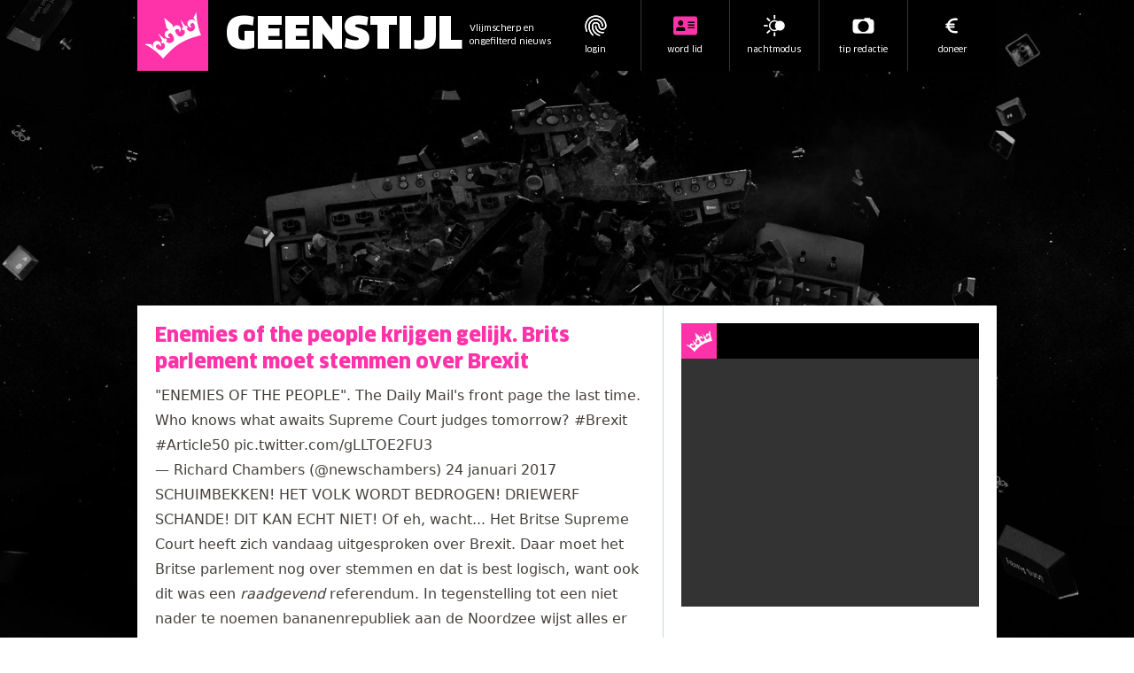

--- FILE ---
content_type: application/javascript
request_url: https://geenstijl-assets.b-cdn.net/_next/static/chunks/4094-73bc7714bb792e11.js
body_size: 5739
content:
try{let e="undefined"!=typeof window?window:"undefined"!=typeof global?global:"undefined"!=typeof globalThis?globalThis:"undefined"!=typeof self?self:{},t=(new e.Error).stack;t&&(e._sentryDebugIds=e._sentryDebugIds||{},e._sentryDebugIds[t]="a8fdfa07-2323-4a50-9664-8b63088a6451",e._sentryDebugIdIdentifier="sentry-dbid-a8fdfa07-2323-4a50-9664-8b63088a6451")}catch(e){}{let e="undefined"!=typeof window?window:"undefined"!=typeof global?global:"undefined"!=typeof globalThis?globalThis:"undefined"!=typeof self?self:{};e._sentryModuleMetadata=e._sentryModuleMetadata||{},e._sentryModuleMetadata[new e.Error().stack]=Object.assign({},e._sentryModuleMetadata[new e.Error().stack],{"_sentryBundlerPluginAppKey:blogfront-frontend":!0})}"use strict";(self.webpackChunk_N_E=self.webpackChunk_N_E||[]).push([[4094],{12970:(e,t,n)=>{n.r(t),n.d(t,{default:()=>s});var r=n(95155),a=n(12115);function s(e){let t=(0,a.useRef)(null),[n,s]=(0,a.useMemo)(()=>{if("attrs"in e){let t="",n={...e.attrs};return n.src&&(n.async="async"),n.__content&&(t=n.__content,delete n.__content),n.charset&&delete n.charset,[t,n]}return["",{src:e.src}]},[e]);return(0,a.useEffect)(()=>{!function(){let r,a=null==t?void 0:t.current;if(!a)return;a.innerHTML="";let o=a.children[0];if(o&&"SCRIPT"===o.tagName){var l;(l=r=a.removeChild(o)).getAttributeNames().forEach(e=>l.removeAttribute(e)),l.innerHTML=""}else r=document.createElement("script");Object.keys(s).forEach(e=>null==r?void 0:r.setAttribute(e,s[e])),r.onload=()=>{"onload"in e&&e.onload&&e.onload()},n&&(r.innerHTML=n),a.appendChild(r)}()},[]),(0,r.jsx)("div",{ref:t,"data-sentry-component":"Script","data-sentry-source-file":"Script.tsx"})}},24170:(e,t,n)=>{n.d(t,{default:()=>x});var r=n(95155),a=n(57011),s=n(95704);let{GET:o,POST:l,PUT:i,PATCH:c,DELETE:d}=(0,a.Ay)({baseUrl:s.env.POLL_API_URL||"https://poll-api.prod.platform.gstech.nl"});var u=n(58627),f=n(27122);function p(e){let{id:t,name:n,votes:a,disabled:s,onSelected:o}=e;return(0,r.jsxs)("div",{className:"flex items-center mb-3","data-sentry-component":"Option","data-sentry-source-file":"Option.tsx",children:[(0,r.jsx)("input",{type:"radio",id:"option_".concat(t),name:"option",disabled:s,onChange:function(e){e.target.checked&&o(t)},className:"mr-2 cursor-pointer"}),(0,r.jsxs)("label",{htmlFor:"option_".concat(t),className:"flex w-full text-xs cursor-pointer justify-between",children:[n,null!=a&&(0,r.jsxs)("span",{className:"text-gray-300",children:[a," ",1===a?"stem":"stemmen"]})]})]})}var m=n(49097),h=n(12115),b=n(92753);async function g(e,t){return await l("/poll/{pollId}/votes",{params:{path:{pollId:e}},body:{optionId:t}})}function x(e){let{id:t,options:n}=e,[a,s]=(0,h.useState)(!1),[l,i]=(0,h.useState)(null),[c,d]=(0,h.useState)(null),[x,y]=(0,h.useState)(null);async function w(e){if(e.preventDefault(),!l)return;s(!0);let n=await g(t,l);if(n.error)if("https://errors.gsdev/duplicate-vote"===n.error.type){let e=await (0,m.oA)(o("/poll/{pollId}/votes",{params:{path:{pollId:t}}}));d(null),y(e)}else(0,f.Cp)(n.error,{tags:{message:"failed to submit poll",component:"poll/form"}}),d(n.error),s(!1);else d(null);n.error||y(n.data.results)}function v(e){i(e)}return(0,r.jsxs)("form",{onSubmit:w,"data-sentry-component":"Form","data-sentry-source-file":"Form.tsx",children:[n.map(e=>(0,r.jsx)(p,{disabled:a,votes:x&&(x.votes[e.id]||0),onSelected:v,...e},e.id)),c&&(0,r.jsx)(b.A,{message:"Het is niet gelukt om te stemmen"}),!x&&(0,r.jsx)(u.A,{type:"submit",disabled:a,children:"Vote"})]})}},34655:(e,t,n)=>{n.r(t),n.d(t,{default:()=>o,imgixLoader:()=>s});let r="https://blogfront-geenstijl-uploads-prod.storage.googleapis.com";function a(e){let{src:t,width:n,quality:r}=e,a=new URLSearchParams(t.split("?")[1]||"").get("w")||n.toString(),s=(r||70).toString();return t.startsWith("/_next")?"".concat(t,"?w=").concat(a,"&q=").concat(s):t}function s(e){let{src:t,width:n,quality:s}=e;if(!t.startsWith(r))return a({src:t,width:n,quality:s});let o=new URL("https://blogfront-geenstijl.imgix.net".concat(t.slice(r.length))),l=o.searchParams;return l.set("auto",l.getAll("auto").join(",")||"format"),l.set("fit",l.get("fit")||"max"),l.set("w",l.get("w")||n.toString()),l.set("q",(s||70).toString()),o.href}function o(e){let{src:t,width:n,quality:s}=e;if(!t.startsWith(r))return a({src:t,width:n,quality:s});let o=new URL("https://geenstijl.b-cdn.net".concat(t.slice(r.length))),l=o.searchParams;return l.set("width",l.get("w")||n.toString()),l.set("quality",(s||70).toString()),o.href}},43989:(e,t,n)=>{n.d(t,{R:()=>i,default:()=>u,h:()=>c});var r=n(95155),a=n(12115),s=n(45821),o=n(26733),l=n(96199);let i=(0,a.createContext)(void 0),c=()=>{let e=(0,a.useContext)(i);if(void 0===e)throw Error("useAuthState must be used within a AuthStateProvider");return e};async function d(e){return(null==e?void 0:e.user)&&"RefreshTokenInvalid"!==e.error&&(0,s.A)((0,o.A)(e.user.expiresAt),new Date)?await (0,l.Ht)():e}function u(e){var t,n,a;let{children:s}=e,{data:o,status:c}=(0,l.wV)(),u=(null==o||null==(t=o.user)?void 0:t.roles)||{};return(0,r.jsx)(i.Provider,{value:{user:(null==o?void 0:o.user)||null,getToken:async function(){var e;let t=await d(o);return(null==t||null==(e=t.user)?void 0:e.idToken)||null},loaded:"loading"!==c,isNewbie:null!=o&&null!=(n=o.user)&&!!n.newbieStatusExpiresAt&&(null==o||null==(a=o.user)?void 0:a.newbieStatusExpiresAt)<=new Date,isAuthenticated:"authenticated"===c||"loading"===c,isEditor:Object.keys(u).includes("editor"),isPremium:Object.keys(u).includes("premium"),isModerator:Object.keys(u).includes("moderator")},"data-sentry-element":"AuthStateContext.Provider","data-sentry-component":"AuthStateProvider","data-sentry-source-file":"AuthStateProvider.tsx",children:s})}},45579:(e,t,n)=>{n.r(t),n.d(t,{default:()=>s});var r=n(95155),a=n(12115);function s(e){let{children:t,height:n}=e,s=(0,a.useRef)(null),[o,l]=(0,a.useState)(!1);function i(e,t){var n;(null==(n=e[0])?void 0:n.isIntersecting)&&(l(!0),t.disconnect())}return((0,a.useEffect)(()=>{let e=new IntersectionObserver(i);return e.observe(s.current),()=>{e.disconnect()}},[]),o)?t:(0,r.jsx)("div",{ref:s,style:{minHeight:"".concat(n||5,"px")},"data-sentry-component":"LazyInView","data-sentry-source-file":"LazyInView.tsx"})}},49097:(e,t,n)=>{n.d(t,{kZ:()=>a,oA:()=>o});var r=n(27122);function a(e){return new Promise(t=>{e.then(e=>{if(e.error)return void t({ok:!1,status:e.error.status||500,error:e.error});t({ok:!0,response:e.data})}).catch(e=>{t({ok:!1,status:500,error:{status:500,title:"Error",detail:e.toString(),source:e}})})})}n(20063);class s extends Error{constructor(e){let t="";"type"in e&&(t+="[".concat(e.type,"] ")),"status"in e&&(t+="(HTTP ".concat(e.status,") ")),"title"in e&&(t+="".concat(e.title,": ")),"detail"in e?t+=e.detail:t+=e.toString(),super(t)}}async function o(e){let t=await a(e);if(!t.ok)throw(0,r.Cp)(t.error,{tags:{message:"unexpected response",component:"lib/result",function:"unwrap"}}),new s(t.error);return t.response}},57669:(e,t,n)=>{n.d(t,{A:()=>a});var r=n(12115);function a(e,t){let a="gs-pref-".concat(e),[s,o]=(0,r.useState)(function(e){if("localStorage"in n.g){let t=localStorage.getItem(e);if(t)try{return JSON.parse(t)}catch(t){console.error("failed to parse JSON in getLocal(..)",{source:t,key:e})}}return null}(a)||t);return(0,r.useEffect)(()=>{"localStorage"in n.g&&localStorage.setItem(a,JSON.stringify(s))},[a,s]),[s,o]}},58627:(e,t,n)=>{n.d(t,{A:()=>s});var r=n(95155),a=n(2821);function s(e){let{alt:t,type:n,children:s,disabled:o,onClick:l,className:i,large:c=!1,full:d=!1}=e;return(0,r.jsxs)(n?"button":"span",{onClick:o?()=>{}:l,className:(0,a.A)("cursor-pointer",{"block w-full text-center":d,"inline-block":!d,"bg-light text-dark":t,"bg-brand text-white":!t,"py-3 px-7 text-lg font-clanot-black":c,"py-1.5 px-3 text-sm font-clanot-news":!c,"opacity-50 cursor-not-allowed":o},i),"data-sentry-element":"Element","data-sentry-component":"Button","data-sentry-source-file":"Button.tsx",children:[" ",s]})}},58813:(e,t,n)=>{n.d(t,{default:()=>c});var r=n(95155),a=n(43989);function s(){return(0,r.jsx)("svg",{width:"100%",height:"100%",viewBox:"0 0 512 512","data-sentry-element":"svg","data-sentry-component":"Comment","data-sentry-source-file":"Comment.tsx",children:(0,r.jsx)("path",{d:"M123.6 391.3c12.9-9.4 29.6-11.8 44.6-6.4c26.5 9.6 56.2 15.1 87.8 15.1c124.7 0 208-80.5 208-160s-83.3-160-208-160S48 160.5 48 240c0 32 12.4 62.8 35.7 89.2c8.6 9.7 12.8 22.5 11.8 35.5c-1.4 18.1-5.7 34.7-11.3 49.4c17-7.9 31.1-16.7 39.4-22.7zM21.2 431.9c1.8-2.7 3.5-5.4 5.1-8.1c10-16.6 19.5-38.4 21.4-62.9C17.7 326.8 0 285.1 0 240C0 125.1 114.6 32 256 32s256 93.1 256 208s-114.6 208-256 208c-37.1 0-72.3-6.4-104.1-17.9c-11.9 8.7-31.3 20.6-54.3 30.6c-15.1 6.6-32.3 12.6-50.1 16.1c-.8 .2-1.6 .3-2.4 .5c-4.4 .8-8.7 1.5-13.2 1.9c-.2 0-.5 .1-.7 .1c-5.1 .5-10.2 .8-15.3 .8c-6.5 0-12.3-3.9-14.8-9.9c-2.5-6-1.1-12.8 3.4-17.4c4.1-4.2 7.8-8.7 11.3-13.5c1.7-2.3 3.3-4.6 4.8-6.9l.3-.5z","data-sentry-element":"path","data-sentry-source-file":"Comment.tsx"})})}var o=n(83269),l=n(52619),i=n.n(l);function c(e){let{id:t,contentType:n,slug:l}=e,{isEditor:c,isModerator:d}=(0,a.h)();return d||c?(0,r.jsxs)("div",{className:"flex absolute top-0 right-0","data-sentry-component":"StrapiButton","data-sentry-source-file":"StrapiButton.tsx",children:[(0,r.jsx)(i(),{href:"/".concat(t,"/").concat(l,"#comments"),className:"bg-white py-5","data-sentry-element":"Link","data-sentry-source-file":"StrapiButton.tsx",children:(0,r.jsx)("span",{className:"block w-6 h-6 fill-slate-700",children:(0,r.jsx)(s,{"data-sentry-element":"Comment","data-sentry-source-file":"StrapiButton.tsx"})})}),c&&(0,r.jsx)("a",{target:"_blank",href:"".concat("https://strapi.prod.platform.gstech.nl","/admin/content-manager/collection-types/").concat(n,"/").concat(t),className:"bg-white p-5",children:(0,r.jsx)("span",{className:"block w-6 h-6 fill-slate-700",children:(0,r.jsx)(o.f,{})})})]}):null}},74498:(e,t,n)=>{n.d(t,{default:()=>p,g:()=>u});var r=n(95155),a=n(12115),s=n(20063),o=n(43989),l=n(57669),i=n(12970);function c(e){let t="unknown";return"/"===e?t="home":/^\/[0-9]+\/[^\/]+$/.test(e)&&(t="article"),{page_type:t}}let d=(0,a.createContext)(void 0),u=()=>{let e=(0,a.useContext)(d);if(void 0===e)throw Error("useAds must be used within a AdsProvider");return e},f=!1;function p(e){let{children:t}=e,n=(0,s.usePathname)(),{isPremium:u,loaded:p}=(0,o.h)(),[m,h]=(0,a.useState)(!1),[b,g]=(0,l.A)("allowBet",!1);function x(e){window.TOPIC_META=window.TOPIC_META||{},window.TOPIC_META.nsfw=e}return window.ndmOneStub=window.ndmOneStub||{config:{},que:[]},window.ndmOneStub.que.push(()=>{f||(f=!0,console.info("[ads] initializing"),ndmOne.adUnitRequest(),ndmOne.event.subscribe("bettingAnswer",e=>{console.info("[ads] betting answer changed",e),g(e.betting)}))}),window._hbdbrk=window._hbdbrk||[],window._hbdbrk.push(["_vars",c(n)]),(0,a.useEffect)(()=>{p&&(u?document.body.classList.add("is-premium"):(void 0!==window.TOPIC_META&&"nsfw"in window.TOPIC_META||x(!1),h(!0),document.body.classList.remove("is-premium")))},[p,u]),(0,a.useEffect)(()=>{if(f){var e;window._hbdbrk=window._hbdbrk||[],window._hbdbrk.push(["_vars",c(n)]),null==(e=window.ndmOneStub)||e.que.push(()=>{ndmOne.adUnitRequest(),console.info("[ads] reload ads",{path:n})})}return()=>{m&&x(!1)}},[m,n]),(0,r.jsxs)(d.Provider,{value:{setNsfw:x,enabled:m,setEnabled:h,allowBet:b},"data-sentry-element":"AdsContext.Provider","data-sentry-component":"AdsProvider","data-sentry-source-file":"AdsProvider.tsx",children:[t,m&&(0,r.jsxs)(r.Fragment,{children:[(0,r.jsx)(i.default,{src:"https://oneline.nextday.media/static/tags/669e2124653459f2d6e7cb43.js"}),(0,r.jsx)(i.default,{src:"https://www.flashb.id/universal/9a92261e-c505-57d9-ac24-2c479156caf0.js"})]})]})}},83081:(e,t,n)=>{n.d(t,{default:()=>s});var r=n(12115),a=n(74498);function s(e){let{nsfw:t}=e,{setNsfw:n}=(0,a.g)();return(0,r.useEffect)(()=>{n(t)},[t,n]),null}},83269:(e,t,n)=>{n.d(t,{f:()=>a});var r=n(95155);function a(){return(0,r.jsx)("svg",{className:"dark:fill-white",width:"100%",height:"100%",viewBox:"0 0 512 512","data-sentry-element":"svg","data-sentry-component":"Edit","data-sentry-source-file":"Edit.tsx",children:(0,r.jsx)("path",{d:"M471.6 21.7c-21.9-21.9-57.3-21.9-79.2 0L362.3 51.7l97.9 97.9 30.1-30.1c21.9-21.9 21.9-57.3 0-79.2L471.6 21.7zm-299.2 220c-6.1 6.1-10.8 13.6-13.5 21.9l-29.6 88.8c-2.9 8.6-.6 18.1 5.8 24.6s15.9 8.7 24.6 5.8l88.8-29.6c8.2-2.7 15.7-7.4 21.9-13.5L437.7 172.3 339.7 74.3 172.4 241.7zM96 64C43 64 0 107 0 160V416c0 53 43 96 96 96H352c53 0 96-43 96-96V320c0-17.7-14.3-32-32-32s-32 14.3-32 32v96c0 17.7-14.3 32-32 32H96c-17.7 0-32-14.3-32-32V160c0-17.7 14.3-32 32-32h96c17.7 0 32-14.3 32-32s-14.3-32-32-32H96z","data-sentry-element":"path","data-sentry-source-file":"Edit.tsx"})})}},92753:(e,t,n)=>{n.d(t,{A:()=>s});var r=n(95155),a=n(97231);function s(e){let{message:t}=e;return(0,r.jsxs)("p",{className:"p-5 flex items-center mb-2 text-xs text-red-500","data-sentry-component":"Warning","data-sentry-source-file":"Warning.tsx",children:[(0,r.jsx)("span",{className:"inline-block mr-1.5 w-3 fill-red-500",children:(0,r.jsx)(a.A,{"data-sentry-element":"WarningIcon","data-sentry-source-file":"Warning.tsx"})}),t]})}},96601:(e,t,n)=>{n.d(t,{default:()=>i});var r=n(95155),a=n(2821),s=n(58627),o=n(12115);function l(e){let{value:t,active:n,onClick:s}=e;return(0,r.jsxs)("button",{type:"button",className:(0,a.A)("h-14 font-clanot-bold border border-black text-lg text-brand",{"bg-black":n,"bg-white":!n}),onClick:s,"data-sentry-component":"AmountButton","data-sentry-source-file":"Donation.tsx",children:["€",t]})}function i(e){let{title:t}=e,[n,a]=(0,o.useState)("button"),[i,c]=(0,o.useState)(null),d="input"===n&&i||"";return(0,r.jsxs)("form",{className:"bg-gray-200",method:"GET",action:"https://doneer.geenstijl.nl/","data-sentry-component":"Donation","data-sentry-source-file":"Donation.tsx",children:[(0,r.jsx)("input",{type:"hidden",name:"amount","data-testid":"amount",value:i||10}),(0,r.jsx)("div",{className:"bg-black py-4 px-6 font-clanot-black text-brand text-lg",children:t}),(0,r.jsxs)("div",{className:"py-4 px-6 space-y-5",children:[(0,r.jsx)("h4",{className:"font-clanot-black text-xl text-brand mt-0",children:"Bedrag:"}),(0,r.jsxs)("div",{className:"grid gap-5 grid-cols-3",children:[[25,50,250].map(e=>(0,r.jsx)(l,{value:e,active:"button"===n&&i===e,onClick:()=>{a("button"),c(e)}},e)),(0,r.jsxs)("div",{className:"col-span-3 flex bg-white border border-black h-14",children:[(0,r.jsx)("span",{className:"flex items-center px-3 text-black font-bold text-brand shrink-0 border-r border-black",children:"€"}),(0,r.jsx)("input",{type:"number",value:d,onChange:function(e){let t=parseInt(e.target.value);""===e.target.value||isNaN(t)||(a("input"),c(t))},placeholder:"Ander bedrag",className:"w-full px-3 text-ellipsis no-wrap text-brand"})]})]}),(0,r.jsx)("div",{className:"text-center",children:(0,r.jsx)(s.A,{full:!0,large:!0,type:"submit","data-sentry-element":"Button","data-sentry-source-file":"Donation.tsx",children:"Wij zijn dankbaar voor uw donatie!"})})]})]})}},97231:(e,t,n)=>{n.d(t,{A:()=>a});var r=n(95155);function a(){return(0,r.jsx)("svg",{width:"100%",height:"100%",viewBox:"0 0 512 512","data-sentry-element":"svg","data-sentry-component":"Warning","data-sentry-source-file":"Warning.tsx",children:(0,r.jsx)("path",{d:"M256 32c14.2 0 27.3 7.5 34.5 19.8l216 368c7.3 12.4 7.3 27.7 .2 40.1S486.3 480 472 480H40c-14.3 0-27.6-7.7-34.7-20.1s-7-27.8 .2-40.1l216-368C228.7 39.5 241.8 32 256 32zm0 128c-13.3 0-24 10.7-24 24V296c0 13.3 10.7 24 24 24s24-10.7 24-24V184c0-13.3-10.7-24-24-24zm32 224a32 32 0 1 0 -64 0 32 32 0 1 0 64 0z","data-sentry-element":"path","data-sentry-source-file":"Warning.tsx"})})}}}]);